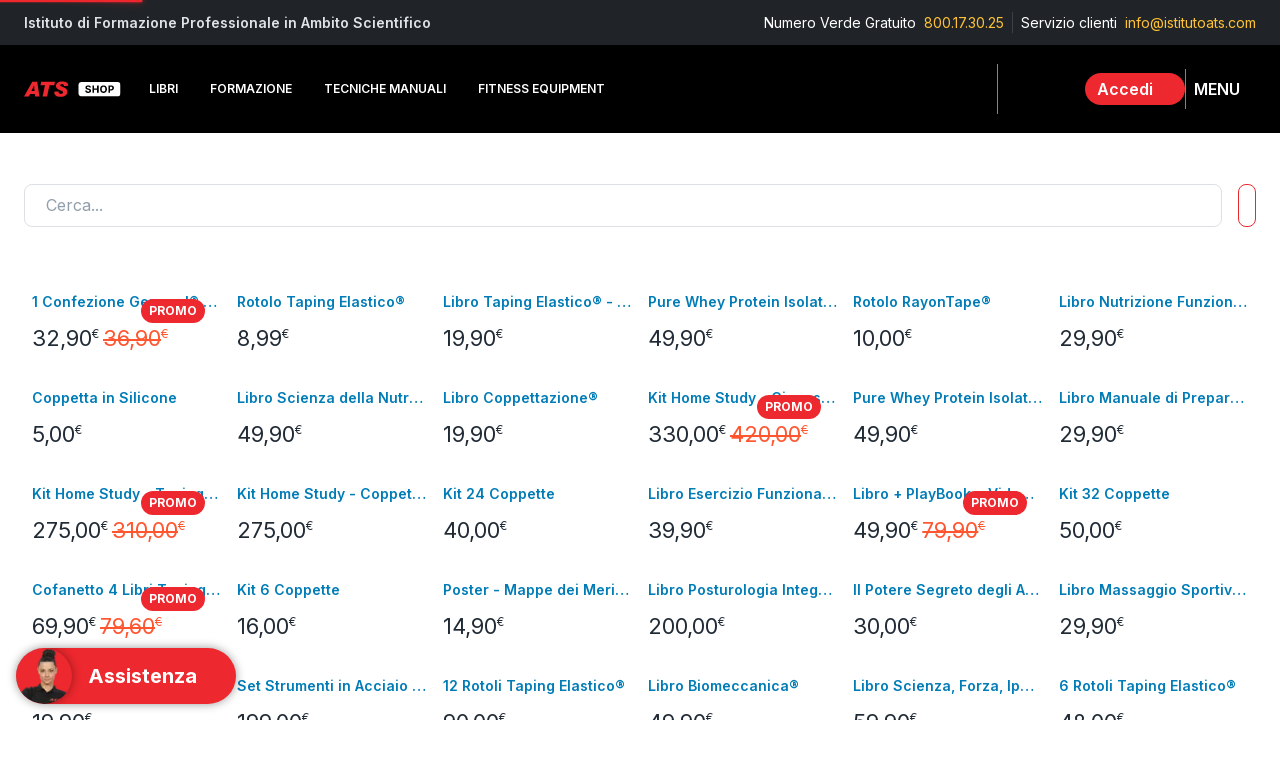

--- FILE ---
content_type: text/html; charset=utf-8
request_url: https://www.google.com/recaptcha/api2/anchor?ar=1&k=6LdonQ0pAAAAAGiX-lqYPttAyllGRj3iW3Ye4wgX&co=aHR0cHM6Ly9zaG9wLmlzdGl0dXRvYXRzLmNvbTo0NDM.&hl=it&v=9TiwnJFHeuIw_s0wSd3fiKfN&size=invisible&anchor-ms=20000&execute-ms=30000&cb=dqoygpg3jtbr
body_size: 48078
content:
<!DOCTYPE HTML><html dir="ltr" lang="it"><head><meta http-equiv="Content-Type" content="text/html; charset=UTF-8">
<meta http-equiv="X-UA-Compatible" content="IE=edge">
<title>reCAPTCHA</title>
<style type="text/css">
/* cyrillic-ext */
@font-face {
  font-family: 'Roboto';
  font-style: normal;
  font-weight: 400;
  font-stretch: 100%;
  src: url(//fonts.gstatic.com/s/roboto/v48/KFO7CnqEu92Fr1ME7kSn66aGLdTylUAMa3GUBHMdazTgWw.woff2) format('woff2');
  unicode-range: U+0460-052F, U+1C80-1C8A, U+20B4, U+2DE0-2DFF, U+A640-A69F, U+FE2E-FE2F;
}
/* cyrillic */
@font-face {
  font-family: 'Roboto';
  font-style: normal;
  font-weight: 400;
  font-stretch: 100%;
  src: url(//fonts.gstatic.com/s/roboto/v48/KFO7CnqEu92Fr1ME7kSn66aGLdTylUAMa3iUBHMdazTgWw.woff2) format('woff2');
  unicode-range: U+0301, U+0400-045F, U+0490-0491, U+04B0-04B1, U+2116;
}
/* greek-ext */
@font-face {
  font-family: 'Roboto';
  font-style: normal;
  font-weight: 400;
  font-stretch: 100%;
  src: url(//fonts.gstatic.com/s/roboto/v48/KFO7CnqEu92Fr1ME7kSn66aGLdTylUAMa3CUBHMdazTgWw.woff2) format('woff2');
  unicode-range: U+1F00-1FFF;
}
/* greek */
@font-face {
  font-family: 'Roboto';
  font-style: normal;
  font-weight: 400;
  font-stretch: 100%;
  src: url(//fonts.gstatic.com/s/roboto/v48/KFO7CnqEu92Fr1ME7kSn66aGLdTylUAMa3-UBHMdazTgWw.woff2) format('woff2');
  unicode-range: U+0370-0377, U+037A-037F, U+0384-038A, U+038C, U+038E-03A1, U+03A3-03FF;
}
/* math */
@font-face {
  font-family: 'Roboto';
  font-style: normal;
  font-weight: 400;
  font-stretch: 100%;
  src: url(//fonts.gstatic.com/s/roboto/v48/KFO7CnqEu92Fr1ME7kSn66aGLdTylUAMawCUBHMdazTgWw.woff2) format('woff2');
  unicode-range: U+0302-0303, U+0305, U+0307-0308, U+0310, U+0312, U+0315, U+031A, U+0326-0327, U+032C, U+032F-0330, U+0332-0333, U+0338, U+033A, U+0346, U+034D, U+0391-03A1, U+03A3-03A9, U+03B1-03C9, U+03D1, U+03D5-03D6, U+03F0-03F1, U+03F4-03F5, U+2016-2017, U+2034-2038, U+203C, U+2040, U+2043, U+2047, U+2050, U+2057, U+205F, U+2070-2071, U+2074-208E, U+2090-209C, U+20D0-20DC, U+20E1, U+20E5-20EF, U+2100-2112, U+2114-2115, U+2117-2121, U+2123-214F, U+2190, U+2192, U+2194-21AE, U+21B0-21E5, U+21F1-21F2, U+21F4-2211, U+2213-2214, U+2216-22FF, U+2308-230B, U+2310, U+2319, U+231C-2321, U+2336-237A, U+237C, U+2395, U+239B-23B7, U+23D0, U+23DC-23E1, U+2474-2475, U+25AF, U+25B3, U+25B7, U+25BD, U+25C1, U+25CA, U+25CC, U+25FB, U+266D-266F, U+27C0-27FF, U+2900-2AFF, U+2B0E-2B11, U+2B30-2B4C, U+2BFE, U+3030, U+FF5B, U+FF5D, U+1D400-1D7FF, U+1EE00-1EEFF;
}
/* symbols */
@font-face {
  font-family: 'Roboto';
  font-style: normal;
  font-weight: 400;
  font-stretch: 100%;
  src: url(//fonts.gstatic.com/s/roboto/v48/KFO7CnqEu92Fr1ME7kSn66aGLdTylUAMaxKUBHMdazTgWw.woff2) format('woff2');
  unicode-range: U+0001-000C, U+000E-001F, U+007F-009F, U+20DD-20E0, U+20E2-20E4, U+2150-218F, U+2190, U+2192, U+2194-2199, U+21AF, U+21E6-21F0, U+21F3, U+2218-2219, U+2299, U+22C4-22C6, U+2300-243F, U+2440-244A, U+2460-24FF, U+25A0-27BF, U+2800-28FF, U+2921-2922, U+2981, U+29BF, U+29EB, U+2B00-2BFF, U+4DC0-4DFF, U+FFF9-FFFB, U+10140-1018E, U+10190-1019C, U+101A0, U+101D0-101FD, U+102E0-102FB, U+10E60-10E7E, U+1D2C0-1D2D3, U+1D2E0-1D37F, U+1F000-1F0FF, U+1F100-1F1AD, U+1F1E6-1F1FF, U+1F30D-1F30F, U+1F315, U+1F31C, U+1F31E, U+1F320-1F32C, U+1F336, U+1F378, U+1F37D, U+1F382, U+1F393-1F39F, U+1F3A7-1F3A8, U+1F3AC-1F3AF, U+1F3C2, U+1F3C4-1F3C6, U+1F3CA-1F3CE, U+1F3D4-1F3E0, U+1F3ED, U+1F3F1-1F3F3, U+1F3F5-1F3F7, U+1F408, U+1F415, U+1F41F, U+1F426, U+1F43F, U+1F441-1F442, U+1F444, U+1F446-1F449, U+1F44C-1F44E, U+1F453, U+1F46A, U+1F47D, U+1F4A3, U+1F4B0, U+1F4B3, U+1F4B9, U+1F4BB, U+1F4BF, U+1F4C8-1F4CB, U+1F4D6, U+1F4DA, U+1F4DF, U+1F4E3-1F4E6, U+1F4EA-1F4ED, U+1F4F7, U+1F4F9-1F4FB, U+1F4FD-1F4FE, U+1F503, U+1F507-1F50B, U+1F50D, U+1F512-1F513, U+1F53E-1F54A, U+1F54F-1F5FA, U+1F610, U+1F650-1F67F, U+1F687, U+1F68D, U+1F691, U+1F694, U+1F698, U+1F6AD, U+1F6B2, U+1F6B9-1F6BA, U+1F6BC, U+1F6C6-1F6CF, U+1F6D3-1F6D7, U+1F6E0-1F6EA, U+1F6F0-1F6F3, U+1F6F7-1F6FC, U+1F700-1F7FF, U+1F800-1F80B, U+1F810-1F847, U+1F850-1F859, U+1F860-1F887, U+1F890-1F8AD, U+1F8B0-1F8BB, U+1F8C0-1F8C1, U+1F900-1F90B, U+1F93B, U+1F946, U+1F984, U+1F996, U+1F9E9, U+1FA00-1FA6F, U+1FA70-1FA7C, U+1FA80-1FA89, U+1FA8F-1FAC6, U+1FACE-1FADC, U+1FADF-1FAE9, U+1FAF0-1FAF8, U+1FB00-1FBFF;
}
/* vietnamese */
@font-face {
  font-family: 'Roboto';
  font-style: normal;
  font-weight: 400;
  font-stretch: 100%;
  src: url(//fonts.gstatic.com/s/roboto/v48/KFO7CnqEu92Fr1ME7kSn66aGLdTylUAMa3OUBHMdazTgWw.woff2) format('woff2');
  unicode-range: U+0102-0103, U+0110-0111, U+0128-0129, U+0168-0169, U+01A0-01A1, U+01AF-01B0, U+0300-0301, U+0303-0304, U+0308-0309, U+0323, U+0329, U+1EA0-1EF9, U+20AB;
}
/* latin-ext */
@font-face {
  font-family: 'Roboto';
  font-style: normal;
  font-weight: 400;
  font-stretch: 100%;
  src: url(//fonts.gstatic.com/s/roboto/v48/KFO7CnqEu92Fr1ME7kSn66aGLdTylUAMa3KUBHMdazTgWw.woff2) format('woff2');
  unicode-range: U+0100-02BA, U+02BD-02C5, U+02C7-02CC, U+02CE-02D7, U+02DD-02FF, U+0304, U+0308, U+0329, U+1D00-1DBF, U+1E00-1E9F, U+1EF2-1EFF, U+2020, U+20A0-20AB, U+20AD-20C0, U+2113, U+2C60-2C7F, U+A720-A7FF;
}
/* latin */
@font-face {
  font-family: 'Roboto';
  font-style: normal;
  font-weight: 400;
  font-stretch: 100%;
  src: url(//fonts.gstatic.com/s/roboto/v48/KFO7CnqEu92Fr1ME7kSn66aGLdTylUAMa3yUBHMdazQ.woff2) format('woff2');
  unicode-range: U+0000-00FF, U+0131, U+0152-0153, U+02BB-02BC, U+02C6, U+02DA, U+02DC, U+0304, U+0308, U+0329, U+2000-206F, U+20AC, U+2122, U+2191, U+2193, U+2212, U+2215, U+FEFF, U+FFFD;
}
/* cyrillic-ext */
@font-face {
  font-family: 'Roboto';
  font-style: normal;
  font-weight: 500;
  font-stretch: 100%;
  src: url(//fonts.gstatic.com/s/roboto/v48/KFO7CnqEu92Fr1ME7kSn66aGLdTylUAMa3GUBHMdazTgWw.woff2) format('woff2');
  unicode-range: U+0460-052F, U+1C80-1C8A, U+20B4, U+2DE0-2DFF, U+A640-A69F, U+FE2E-FE2F;
}
/* cyrillic */
@font-face {
  font-family: 'Roboto';
  font-style: normal;
  font-weight: 500;
  font-stretch: 100%;
  src: url(//fonts.gstatic.com/s/roboto/v48/KFO7CnqEu92Fr1ME7kSn66aGLdTylUAMa3iUBHMdazTgWw.woff2) format('woff2');
  unicode-range: U+0301, U+0400-045F, U+0490-0491, U+04B0-04B1, U+2116;
}
/* greek-ext */
@font-face {
  font-family: 'Roboto';
  font-style: normal;
  font-weight: 500;
  font-stretch: 100%;
  src: url(//fonts.gstatic.com/s/roboto/v48/KFO7CnqEu92Fr1ME7kSn66aGLdTylUAMa3CUBHMdazTgWw.woff2) format('woff2');
  unicode-range: U+1F00-1FFF;
}
/* greek */
@font-face {
  font-family: 'Roboto';
  font-style: normal;
  font-weight: 500;
  font-stretch: 100%;
  src: url(//fonts.gstatic.com/s/roboto/v48/KFO7CnqEu92Fr1ME7kSn66aGLdTylUAMa3-UBHMdazTgWw.woff2) format('woff2');
  unicode-range: U+0370-0377, U+037A-037F, U+0384-038A, U+038C, U+038E-03A1, U+03A3-03FF;
}
/* math */
@font-face {
  font-family: 'Roboto';
  font-style: normal;
  font-weight: 500;
  font-stretch: 100%;
  src: url(//fonts.gstatic.com/s/roboto/v48/KFO7CnqEu92Fr1ME7kSn66aGLdTylUAMawCUBHMdazTgWw.woff2) format('woff2');
  unicode-range: U+0302-0303, U+0305, U+0307-0308, U+0310, U+0312, U+0315, U+031A, U+0326-0327, U+032C, U+032F-0330, U+0332-0333, U+0338, U+033A, U+0346, U+034D, U+0391-03A1, U+03A3-03A9, U+03B1-03C9, U+03D1, U+03D5-03D6, U+03F0-03F1, U+03F4-03F5, U+2016-2017, U+2034-2038, U+203C, U+2040, U+2043, U+2047, U+2050, U+2057, U+205F, U+2070-2071, U+2074-208E, U+2090-209C, U+20D0-20DC, U+20E1, U+20E5-20EF, U+2100-2112, U+2114-2115, U+2117-2121, U+2123-214F, U+2190, U+2192, U+2194-21AE, U+21B0-21E5, U+21F1-21F2, U+21F4-2211, U+2213-2214, U+2216-22FF, U+2308-230B, U+2310, U+2319, U+231C-2321, U+2336-237A, U+237C, U+2395, U+239B-23B7, U+23D0, U+23DC-23E1, U+2474-2475, U+25AF, U+25B3, U+25B7, U+25BD, U+25C1, U+25CA, U+25CC, U+25FB, U+266D-266F, U+27C0-27FF, U+2900-2AFF, U+2B0E-2B11, U+2B30-2B4C, U+2BFE, U+3030, U+FF5B, U+FF5D, U+1D400-1D7FF, U+1EE00-1EEFF;
}
/* symbols */
@font-face {
  font-family: 'Roboto';
  font-style: normal;
  font-weight: 500;
  font-stretch: 100%;
  src: url(//fonts.gstatic.com/s/roboto/v48/KFO7CnqEu92Fr1ME7kSn66aGLdTylUAMaxKUBHMdazTgWw.woff2) format('woff2');
  unicode-range: U+0001-000C, U+000E-001F, U+007F-009F, U+20DD-20E0, U+20E2-20E4, U+2150-218F, U+2190, U+2192, U+2194-2199, U+21AF, U+21E6-21F0, U+21F3, U+2218-2219, U+2299, U+22C4-22C6, U+2300-243F, U+2440-244A, U+2460-24FF, U+25A0-27BF, U+2800-28FF, U+2921-2922, U+2981, U+29BF, U+29EB, U+2B00-2BFF, U+4DC0-4DFF, U+FFF9-FFFB, U+10140-1018E, U+10190-1019C, U+101A0, U+101D0-101FD, U+102E0-102FB, U+10E60-10E7E, U+1D2C0-1D2D3, U+1D2E0-1D37F, U+1F000-1F0FF, U+1F100-1F1AD, U+1F1E6-1F1FF, U+1F30D-1F30F, U+1F315, U+1F31C, U+1F31E, U+1F320-1F32C, U+1F336, U+1F378, U+1F37D, U+1F382, U+1F393-1F39F, U+1F3A7-1F3A8, U+1F3AC-1F3AF, U+1F3C2, U+1F3C4-1F3C6, U+1F3CA-1F3CE, U+1F3D4-1F3E0, U+1F3ED, U+1F3F1-1F3F3, U+1F3F5-1F3F7, U+1F408, U+1F415, U+1F41F, U+1F426, U+1F43F, U+1F441-1F442, U+1F444, U+1F446-1F449, U+1F44C-1F44E, U+1F453, U+1F46A, U+1F47D, U+1F4A3, U+1F4B0, U+1F4B3, U+1F4B9, U+1F4BB, U+1F4BF, U+1F4C8-1F4CB, U+1F4D6, U+1F4DA, U+1F4DF, U+1F4E3-1F4E6, U+1F4EA-1F4ED, U+1F4F7, U+1F4F9-1F4FB, U+1F4FD-1F4FE, U+1F503, U+1F507-1F50B, U+1F50D, U+1F512-1F513, U+1F53E-1F54A, U+1F54F-1F5FA, U+1F610, U+1F650-1F67F, U+1F687, U+1F68D, U+1F691, U+1F694, U+1F698, U+1F6AD, U+1F6B2, U+1F6B9-1F6BA, U+1F6BC, U+1F6C6-1F6CF, U+1F6D3-1F6D7, U+1F6E0-1F6EA, U+1F6F0-1F6F3, U+1F6F7-1F6FC, U+1F700-1F7FF, U+1F800-1F80B, U+1F810-1F847, U+1F850-1F859, U+1F860-1F887, U+1F890-1F8AD, U+1F8B0-1F8BB, U+1F8C0-1F8C1, U+1F900-1F90B, U+1F93B, U+1F946, U+1F984, U+1F996, U+1F9E9, U+1FA00-1FA6F, U+1FA70-1FA7C, U+1FA80-1FA89, U+1FA8F-1FAC6, U+1FACE-1FADC, U+1FADF-1FAE9, U+1FAF0-1FAF8, U+1FB00-1FBFF;
}
/* vietnamese */
@font-face {
  font-family: 'Roboto';
  font-style: normal;
  font-weight: 500;
  font-stretch: 100%;
  src: url(//fonts.gstatic.com/s/roboto/v48/KFO7CnqEu92Fr1ME7kSn66aGLdTylUAMa3OUBHMdazTgWw.woff2) format('woff2');
  unicode-range: U+0102-0103, U+0110-0111, U+0128-0129, U+0168-0169, U+01A0-01A1, U+01AF-01B0, U+0300-0301, U+0303-0304, U+0308-0309, U+0323, U+0329, U+1EA0-1EF9, U+20AB;
}
/* latin-ext */
@font-face {
  font-family: 'Roboto';
  font-style: normal;
  font-weight: 500;
  font-stretch: 100%;
  src: url(//fonts.gstatic.com/s/roboto/v48/KFO7CnqEu92Fr1ME7kSn66aGLdTylUAMa3KUBHMdazTgWw.woff2) format('woff2');
  unicode-range: U+0100-02BA, U+02BD-02C5, U+02C7-02CC, U+02CE-02D7, U+02DD-02FF, U+0304, U+0308, U+0329, U+1D00-1DBF, U+1E00-1E9F, U+1EF2-1EFF, U+2020, U+20A0-20AB, U+20AD-20C0, U+2113, U+2C60-2C7F, U+A720-A7FF;
}
/* latin */
@font-face {
  font-family: 'Roboto';
  font-style: normal;
  font-weight: 500;
  font-stretch: 100%;
  src: url(//fonts.gstatic.com/s/roboto/v48/KFO7CnqEu92Fr1ME7kSn66aGLdTylUAMa3yUBHMdazQ.woff2) format('woff2');
  unicode-range: U+0000-00FF, U+0131, U+0152-0153, U+02BB-02BC, U+02C6, U+02DA, U+02DC, U+0304, U+0308, U+0329, U+2000-206F, U+20AC, U+2122, U+2191, U+2193, U+2212, U+2215, U+FEFF, U+FFFD;
}
/* cyrillic-ext */
@font-face {
  font-family: 'Roboto';
  font-style: normal;
  font-weight: 900;
  font-stretch: 100%;
  src: url(//fonts.gstatic.com/s/roboto/v48/KFO7CnqEu92Fr1ME7kSn66aGLdTylUAMa3GUBHMdazTgWw.woff2) format('woff2');
  unicode-range: U+0460-052F, U+1C80-1C8A, U+20B4, U+2DE0-2DFF, U+A640-A69F, U+FE2E-FE2F;
}
/* cyrillic */
@font-face {
  font-family: 'Roboto';
  font-style: normal;
  font-weight: 900;
  font-stretch: 100%;
  src: url(//fonts.gstatic.com/s/roboto/v48/KFO7CnqEu92Fr1ME7kSn66aGLdTylUAMa3iUBHMdazTgWw.woff2) format('woff2');
  unicode-range: U+0301, U+0400-045F, U+0490-0491, U+04B0-04B1, U+2116;
}
/* greek-ext */
@font-face {
  font-family: 'Roboto';
  font-style: normal;
  font-weight: 900;
  font-stretch: 100%;
  src: url(//fonts.gstatic.com/s/roboto/v48/KFO7CnqEu92Fr1ME7kSn66aGLdTylUAMa3CUBHMdazTgWw.woff2) format('woff2');
  unicode-range: U+1F00-1FFF;
}
/* greek */
@font-face {
  font-family: 'Roboto';
  font-style: normal;
  font-weight: 900;
  font-stretch: 100%;
  src: url(//fonts.gstatic.com/s/roboto/v48/KFO7CnqEu92Fr1ME7kSn66aGLdTylUAMa3-UBHMdazTgWw.woff2) format('woff2');
  unicode-range: U+0370-0377, U+037A-037F, U+0384-038A, U+038C, U+038E-03A1, U+03A3-03FF;
}
/* math */
@font-face {
  font-family: 'Roboto';
  font-style: normal;
  font-weight: 900;
  font-stretch: 100%;
  src: url(//fonts.gstatic.com/s/roboto/v48/KFO7CnqEu92Fr1ME7kSn66aGLdTylUAMawCUBHMdazTgWw.woff2) format('woff2');
  unicode-range: U+0302-0303, U+0305, U+0307-0308, U+0310, U+0312, U+0315, U+031A, U+0326-0327, U+032C, U+032F-0330, U+0332-0333, U+0338, U+033A, U+0346, U+034D, U+0391-03A1, U+03A3-03A9, U+03B1-03C9, U+03D1, U+03D5-03D6, U+03F0-03F1, U+03F4-03F5, U+2016-2017, U+2034-2038, U+203C, U+2040, U+2043, U+2047, U+2050, U+2057, U+205F, U+2070-2071, U+2074-208E, U+2090-209C, U+20D0-20DC, U+20E1, U+20E5-20EF, U+2100-2112, U+2114-2115, U+2117-2121, U+2123-214F, U+2190, U+2192, U+2194-21AE, U+21B0-21E5, U+21F1-21F2, U+21F4-2211, U+2213-2214, U+2216-22FF, U+2308-230B, U+2310, U+2319, U+231C-2321, U+2336-237A, U+237C, U+2395, U+239B-23B7, U+23D0, U+23DC-23E1, U+2474-2475, U+25AF, U+25B3, U+25B7, U+25BD, U+25C1, U+25CA, U+25CC, U+25FB, U+266D-266F, U+27C0-27FF, U+2900-2AFF, U+2B0E-2B11, U+2B30-2B4C, U+2BFE, U+3030, U+FF5B, U+FF5D, U+1D400-1D7FF, U+1EE00-1EEFF;
}
/* symbols */
@font-face {
  font-family: 'Roboto';
  font-style: normal;
  font-weight: 900;
  font-stretch: 100%;
  src: url(//fonts.gstatic.com/s/roboto/v48/KFO7CnqEu92Fr1ME7kSn66aGLdTylUAMaxKUBHMdazTgWw.woff2) format('woff2');
  unicode-range: U+0001-000C, U+000E-001F, U+007F-009F, U+20DD-20E0, U+20E2-20E4, U+2150-218F, U+2190, U+2192, U+2194-2199, U+21AF, U+21E6-21F0, U+21F3, U+2218-2219, U+2299, U+22C4-22C6, U+2300-243F, U+2440-244A, U+2460-24FF, U+25A0-27BF, U+2800-28FF, U+2921-2922, U+2981, U+29BF, U+29EB, U+2B00-2BFF, U+4DC0-4DFF, U+FFF9-FFFB, U+10140-1018E, U+10190-1019C, U+101A0, U+101D0-101FD, U+102E0-102FB, U+10E60-10E7E, U+1D2C0-1D2D3, U+1D2E0-1D37F, U+1F000-1F0FF, U+1F100-1F1AD, U+1F1E6-1F1FF, U+1F30D-1F30F, U+1F315, U+1F31C, U+1F31E, U+1F320-1F32C, U+1F336, U+1F378, U+1F37D, U+1F382, U+1F393-1F39F, U+1F3A7-1F3A8, U+1F3AC-1F3AF, U+1F3C2, U+1F3C4-1F3C6, U+1F3CA-1F3CE, U+1F3D4-1F3E0, U+1F3ED, U+1F3F1-1F3F3, U+1F3F5-1F3F7, U+1F408, U+1F415, U+1F41F, U+1F426, U+1F43F, U+1F441-1F442, U+1F444, U+1F446-1F449, U+1F44C-1F44E, U+1F453, U+1F46A, U+1F47D, U+1F4A3, U+1F4B0, U+1F4B3, U+1F4B9, U+1F4BB, U+1F4BF, U+1F4C8-1F4CB, U+1F4D6, U+1F4DA, U+1F4DF, U+1F4E3-1F4E6, U+1F4EA-1F4ED, U+1F4F7, U+1F4F9-1F4FB, U+1F4FD-1F4FE, U+1F503, U+1F507-1F50B, U+1F50D, U+1F512-1F513, U+1F53E-1F54A, U+1F54F-1F5FA, U+1F610, U+1F650-1F67F, U+1F687, U+1F68D, U+1F691, U+1F694, U+1F698, U+1F6AD, U+1F6B2, U+1F6B9-1F6BA, U+1F6BC, U+1F6C6-1F6CF, U+1F6D3-1F6D7, U+1F6E0-1F6EA, U+1F6F0-1F6F3, U+1F6F7-1F6FC, U+1F700-1F7FF, U+1F800-1F80B, U+1F810-1F847, U+1F850-1F859, U+1F860-1F887, U+1F890-1F8AD, U+1F8B0-1F8BB, U+1F8C0-1F8C1, U+1F900-1F90B, U+1F93B, U+1F946, U+1F984, U+1F996, U+1F9E9, U+1FA00-1FA6F, U+1FA70-1FA7C, U+1FA80-1FA89, U+1FA8F-1FAC6, U+1FACE-1FADC, U+1FADF-1FAE9, U+1FAF0-1FAF8, U+1FB00-1FBFF;
}
/* vietnamese */
@font-face {
  font-family: 'Roboto';
  font-style: normal;
  font-weight: 900;
  font-stretch: 100%;
  src: url(//fonts.gstatic.com/s/roboto/v48/KFO7CnqEu92Fr1ME7kSn66aGLdTylUAMa3OUBHMdazTgWw.woff2) format('woff2');
  unicode-range: U+0102-0103, U+0110-0111, U+0128-0129, U+0168-0169, U+01A0-01A1, U+01AF-01B0, U+0300-0301, U+0303-0304, U+0308-0309, U+0323, U+0329, U+1EA0-1EF9, U+20AB;
}
/* latin-ext */
@font-face {
  font-family: 'Roboto';
  font-style: normal;
  font-weight: 900;
  font-stretch: 100%;
  src: url(//fonts.gstatic.com/s/roboto/v48/KFO7CnqEu92Fr1ME7kSn66aGLdTylUAMa3KUBHMdazTgWw.woff2) format('woff2');
  unicode-range: U+0100-02BA, U+02BD-02C5, U+02C7-02CC, U+02CE-02D7, U+02DD-02FF, U+0304, U+0308, U+0329, U+1D00-1DBF, U+1E00-1E9F, U+1EF2-1EFF, U+2020, U+20A0-20AB, U+20AD-20C0, U+2113, U+2C60-2C7F, U+A720-A7FF;
}
/* latin */
@font-face {
  font-family: 'Roboto';
  font-style: normal;
  font-weight: 900;
  font-stretch: 100%;
  src: url(//fonts.gstatic.com/s/roboto/v48/KFO7CnqEu92Fr1ME7kSn66aGLdTylUAMa3yUBHMdazQ.woff2) format('woff2');
  unicode-range: U+0000-00FF, U+0131, U+0152-0153, U+02BB-02BC, U+02C6, U+02DA, U+02DC, U+0304, U+0308, U+0329, U+2000-206F, U+20AC, U+2122, U+2191, U+2193, U+2212, U+2215, U+FEFF, U+FFFD;
}

</style>
<link rel="stylesheet" type="text/css" href="https://www.gstatic.com/recaptcha/releases/9TiwnJFHeuIw_s0wSd3fiKfN/styles__ltr.css">
<script nonce="mhH7QNIwrxQzU5Aa7vr-CQ" type="text/javascript">window['__recaptcha_api'] = 'https://www.google.com/recaptcha/api2/';</script>
<script type="text/javascript" src="https://www.gstatic.com/recaptcha/releases/9TiwnJFHeuIw_s0wSd3fiKfN/recaptcha__it.js" nonce="mhH7QNIwrxQzU5Aa7vr-CQ">
      
    </script></head>
<body><div id="rc-anchor-alert" class="rc-anchor-alert"></div>
<input type="hidden" id="recaptcha-token" value="[base64]">
<script type="text/javascript" nonce="mhH7QNIwrxQzU5Aa7vr-CQ">
      recaptcha.anchor.Main.init("[\x22ainput\x22,[\x22bgdata\x22,\x22\x22,\[base64]/[base64]/UltIKytdPWE6KGE8MjA0OD9SW0grK109YT4+NnwxOTI6KChhJjY0NTEyKT09NTUyOTYmJnErMTxoLmxlbmd0aCYmKGguY2hhckNvZGVBdChxKzEpJjY0NTEyKT09NTYzMjA/[base64]/MjU1OlI/[base64]/[base64]/[base64]/[base64]/[base64]/[base64]/[base64]/[base64]/[base64]/[base64]\x22,\[base64]\\u003d\x22,\[base64]/UsKfw54cw7/ClAMDwoQ4Q8OYw68YwqwUBsOUWcKkw6bDoMKWUsKcwrABw4XDu8K9Mi4zL8K5FyjCj8O8wrxfw55FwqoOwq7DrsOEe8KXw5DCh8Khwq0xXHTDkcKNw7/Cq8KMFAlsw7DDocKYB0HCrMOewqzDvcOpw5PCqMOuw40xw6/ClcKCasOqf8OSPjfDiV3CtMKlXiHCvsOIwpPDo8OmL1MTOVAew7tHwoBVw4IUwpZ3EGjCoEbDkhjCtEgLcMO/OQwYwqUAwr7DthjCgsOwwotMZ8KnagjDtQrCvcKyfmjCpkvCnQMXbcO5A1oMbXjDs8Oxw6pKwogbesO0w5PCgHnDnsO6w6oLwr3CklbDpg0dTS7CknE6SMK5FcKWCcOSUsOLB8OHakrDmsK8H8Ocw5XDiMKcC8KNw6NMKCrCp1HDpRbCiMOkw5lRNm/Cth/CmHhRwoxBw5dww6dFTkQNwq0TH8OXw419wodaBX/Cv8OAw6vDpcOSwp4GRS/[base64]/DjsOhbRzCksKNfmnCgBzDswrDusO1wqLCsMONUcKyR8Orw68pP8OxC8KAw4MlfmbDo27Dj8Ojw53Do2ICN8KVw6wGQ0QpXzMQw6HCq1jCgmIwPmPDk0LCj8Klw7HDhcOGw6zCoXhlwrTDoEHDocOWw57DvnVnw49YIsOvw6LCl0kSwrXDtMKKw6BZwofDrk/DjE3DuEzCoMOfwo/DnB7DlMKEWMOQWCvDiMOOXcK5LFtIZsKyVcOVw5rDs8KNa8KMwpHDn8K7UcO8w51lw4LDqsKow7NoKk/Dl8OTw6Nla8O9VXfDscOTIinCtCYDTMOeQ0zDphY7KcOaTsOKRcKXUVUsUSoQw4zDqF8pwr0lD8Orw6PCq8ODw41bw7x9wo/CksO4J8KHw5FzQh/DicOJDMOgwogcwo0Sw6PDl8OqwroLwo/[base64]/DqcKtwq3CucOSw6oTwoPClD0iw5J9woh0w7M/UXfCscKtwqgjwolPL3c6w5giG8Oiw43DvXhQE8OcV8K9JsKgw6rDkcKzMcKKGsKbw77DtAjDmmfClwfCrMKkwqHCocKQPVjCoVp/[base64]/Cjy3DrR4kwqbDkytqw6tew7nCuVjDkDAhNlXDuMK0aHDDhTMpw5vDlRrCocO+XsKxHQp9w5bDshzCv1NwwrTCr8OZAsKcDsOqwpTDuMKuSBB5a2fCucKyRAbCqsKmSsKcWcKuEDvDuV4mwqnDhnHDgFLCp2IPwr7DlsKbwpTDpktYRsKDw5chI189wq5/w5kHD8OAw7wvwqAoIF1uwrh/[base64]/[base64]/wrsDw4rDkWnDpcKCwrTDnMOVfcOsdcO7w67DpMKtbcKWdcKQwobDqRLDhjrCiWJVMynDh8O5wpXCgDrCvMO1wo1Ew43CvUIBwp7DlDo7LsKBZyHDrB/CiH7DpxbCqMO5wqoCb8O2RcKiMMO2JMOrwqTDkcKdw5Zvw75Dw6xeVUvDiGTDtMKzQ8OlwpoBw6LDvw3Di8OGPTI8PsOvaMKCDzbDs8OJMWMpDMOXwqZVOlXDinBJwqdDKMKSInN0w7LDgUnCkMObwpJpEcOnwqTCkXcuw5BSVcOmEz3Cnn/[base64]/DoArDsHLCnVE8WMOYw7Ycwp53wrxXcHjCqMOARXlrO8KAS2wCwqYQRDDCscOxwoE9RsOTwpgcwovDncKWw4E2w7PCojXCi8O3wqYcw4LDi8KUwrdmwqUZcsK7E8K6SR57wr/DtcOjw4HDoX7CgQQjwrTDvngcGsObBwQXw7AewpN1KBzDuEtiw6J6wpfDkMKJwr7Cs3FvIcKcw5fCusKkMcOFM8O7w4QlwrbChcOaZMKWUMOJXMKLaSXCtBlvw7fDvMK2w6HCmBnCgcK6w49QAm7DhHt3w4ddfV3CiwTDqcO4RnBSTcONGcKdwp/[base64]/CjMOzLsOBCcKVOAouc27Cr8KFXMKCwoRGw77CtARKwooSw5XCgcKwVGdERAoewqfDtyfDpHrCtA/DqsOiMcKDw4/[base64]/[base64]/[base64]/w5fCkMKbYkI4wr3Di8KMw6NHDjfCr8O+wr8he8KERgFODsKDPzhEw69RHsKlBA9oXcKAw4ZDL8K9GDbDqlJDw7tywpHDjMKiw53CgXvCqMKoPsK8wqbCsMK3eAjDg8K/wprCjBzCsHoGwo7DiQRdw6hLYTrCqMKZwobDiUvCpEPCp8K9wqlqw4oSw446wqkTwp3Dgyk7D8OPM8O8w6LCpnlMw6R9w44jBcOPwo/CvRPCssK2HMOYXcKCwpzDkkzDtSlBwpzCv8ODw5gGwr4xw5zChMOoRSPDrEtjH2nCkhvChgDCqRkQIgDClMK5JB5WwpHCiQfDhsO5GMK9PFpuccOjFcKJw7PCkEzCksOaMMOdw6HDo8Khw6VDOHLCtcKpw5l/wpzDgcOHPcKuX8K4wpXDncOewoMWX8KzeMKhasKZwroiw4Yhd1pFBhHCq8KmVGPDmsKpwopow5fDr8Oack/DgXpYwr/CiiAyMU8YDsKUXsKYX0Nxw7rDgFZmw5jCrHNQC8KDTSzCk8Oiwq4gw5pTwr0MwrDCkMKDw7rDqULCtB5kw69aZ8OpaTfDkcONLcOIJijDni83wq7Cij3ChMKgw6zDuwEcAS7ChsO3w5lHXcOUwroFwpnCrx7DujxQw49Aw7l/wrXDunchw64GGcOTXxFbCRbCnsK9OSbCmsOPw6NPwrFDwq7CicOEw4ImUMOKw6EBWW3DusKrw44dwrImV8Ogw4pAIcKLw4HCgH/Drk7CpcOmwqN4JG4uwrslR8K+QyIzwp8rTcKIwoTCqj9HHcOZVMK/[base64]/CgUF7w6TDpcK7QMK9C8OYeC/CosKZw4nDoMKnw7hEwpprGiPCphTDnAxXwqfDvkkBI0rDnVxTUTIWw6rDrsK/w6NZw5bCk8OwKMKAAMKiAsOVJmh8wpfDnX/CtBHDuQnComjCj8KFDMO0YnAmEGd2E8OEw6VNw6I6WMKqwr3CrzEoDzhVw7XCiUZScTXCo3QewqrCgxomO8K5bcOuwpzDt1VXwqcRw4HDjMO1wqHDviE1wr0Iw4ptwr/CpCp6w5VGJSgFw68SAcOIw6HDsFIQw6QfF8OiwovCisOPwpTCv3paaXhNNAfCgcK3eQbCqRlKRsKheMOqwoRvw67DmMOBWUMmR8OdTsOSVMKyw5IWw6/Cp8O9LsK/csKjw4tnAxgxw557wolAfmQDFmfDtcKCYVbCicKjwr3CnUvDiMKLwrrCqRE1bEEhw63DqsO/[base64]/[base64]/[base64]/w5sJw7DDr0wBw6sAw4ZhKH3CucKowrUqwqEcwq56w5Bnw5JNwqkwYgB/wq/CpgbDrcKbwqDCvUJkDsO1w4/Dr8K0GWw6KzrCs8KbRwnDscO6V8OvworCiT1/IsO/wrAPOMOKw6EAd8K1AcK/d01vw7bDqsO4wq/DlkszwqcGwp3CmyjCqcKgO35wwot/w7hVHRPDi8OzMGjCqC8EwrxUw6sFbcO5TQk9w7nCtsKUGsKhw5BPw7Y3bBElUS7DsXU5AsOkR2jDhMOXTsK2e3APDcOsAMOaw4fDrC/[base64]/CmcO5w47Dp8KDJhfDqGrCqGDCvRjDsMK1HXTDuk0pZsOWw78RbsOnR8O2w5QFw5TCkVzDjR4Aw6rCm8O/w7oKWcKWGDoEecO1GVzCpgrDjsOEWy4BesOfcDkfwoBWYmHChU4RKi/[base64]/CoSBadMKuwo7CrVY7bStsw6/[base64]/[base64]/CkFoVTMOMcsO8w4thID4Iwq9GblLDvHLDi8OXw7/CksKLwqIkw5JHw7JcLcOlwpZtwr7DksK+w5wHw5XClsKaVsKlVcOIKMORHgsOwokfw4ZZPMO+woQ/[base64]/[base64]/Cl8OYwolbwqPCkVnCtBoGOULCusK9XyPDt8KPNW/DtMKdZGPDrinDqMOmWyDCiynDkMK+w4NeVMOOIHtlw7pDwrnCqMKdw65mIiwswqLDisKgOcORwr7CisOGwqFSw68wPwkafz/Dh8O5V37CkMKAwpHChm7CsQrCm8KtJcKkw65YwrLCslN1JyMTw7PCrg/DgcKWw77CgEBXwrJfw51JccKowqLDrsOFBcKfw4h4w7lew54PS2djHBHCsm/DgGzDucOqQ8KpCy5Xw7RxGcKwaAUfw4rDr8K0R3PCtcKnG2VjZsKqT8O+FmzDqSc0w6lhLlzDhB4EE0jDvcK9PMO0wp/DlG8rwoYxw4MIw6LDlxtZw5nDlcOpw5UkwpvCs8Kew78NUcOCwojCpCAYYsK3bMOlATAsw71ZCg7DmsKkQcK0w4MQZ8KvVmTCi2zCu8K9woPCscK+wqR5AMKwS8KpwqTDtcKawrdOw7XDvAvDr8Ktw7wnTC4QJBACwprDt8KsZMKdeMOrKG/ChQTCo8OVwrs1wpJbCcK2SEhqw5nCt8K6RChgaAXCqcKdDGXDu0hJf8OYMMKBWCclw5nDv8OJwoTCuSwsdMKjw5TCiMKzwrwVw6xcwrwswoHDisKTeMOiC8O8w5wrwoAtIMK6KXI3wojCtTouw4PCqyo+wq7DilHCmGETw7fCtcOawqBXJQ/DtcOJwrs7HMKEQMK2w7BVHsOhPFQDS0PDpcKPc8OoP8O7FwdAFcOPOMKfBmRsKGnDhMOxw4d8bsOlW0s4Tmwxw4jDs8OwSE/CjTLCsQHDkivCmsKFw406McO5wrrCl3DCv8O/USzDn0kbdCBOVMOgQMKgWWPDqilewqsvCynCusKMw5fCl8OHEAAAw4LDqk5NbirCpsKgwpDCqsOFw5rCmcKqw5nDncO3wrl3cEnCncKhLmcACcOmw4Iuw6/DmcOLw57DoVfDhsKAwoLCp8OFwr1fZMOHCyjDicK3VMKHb8O6wq/DkDpLwrNUwr1ueMKnDDfDrcOEw7vColPDi8OXwprDmsOSEhtvworDocKmwpjDrjxQw4RwLsK4w452f8O3woh9w6VCWX0HTXTCimN8bAVkw5tMwonDosKWwqfDkCRPwrVzw6MLJFk5wpfDlcO2WcOiZsK+bsOyKm8Dw5Z/[base64]/DqnhOKjAWwoZNKsOzwocPSMKDwqpBw6QYRcKYwpXDvyJDwpLDl2nCnsOoQ2nDvcKge8OGW8K9woHDmcKOIEsLw4HCnSd0AsKRwpAiQgDDp0wuw7pJAUJNw5/Cgm0FwpjDgcODYcK8wq7CnXXDmng7w5bDlSJteAVcGUfDjBdVMsO4LijDrcO4woZ2Y3Viwq4ewq8aF13CocKKUV1oCmkDwqnClcOrVADCqmXDnEcqTcKMdMKiwpgsworDgMOcw7/Cu8OVw544M8KfwptoZcKow4HCp1zCisO6wqDCskgRw4/DmBPDqjLCg8KNbwTCvUNow5TCqyMWw7rDuMKcw7jDmTjCp8ORw6pVwpvDnFDCksK6I1wCw5jDgC3DmsKkZMOJQcOAN1bCk3FpesK+asOrPjzCl8Osw6tML1LDsWAoa8KVw43DnMKdAsO+fcK/KsOvw47DvFfDgEjCoMKefsKiw5FjwqfDhDheX3bDsS3Cklh8VHVHw5/DphjCisK5KQfClMO4e8KlDsO/SjrCocKMwoLDm8KQHSLCpmrDiVU3w67CsMKFw5fCm8Kgw75pQhzDosKdwrhrFMKSw5DDl0nDhsOIwoLDqWIvTsOKwq0/[base64]/asOxwp/Dv8OzDnzDtXNpwqB5wqIhw7zDgMKqwr8ow6PCn08OLWInwrBsw67DrhbDpUp5wqTDoyd+CQHDmy5+w7fChG/DucK2ZDomQMOjwrTCqcOgw7dBEcKsw5DCuQ3DpzvDiFYZw4JNZgQiw5NlwrQlw50jDcOtcDHDkcOGXQHDk3TCuQXDu8K8RScpwqbCu8OOVh/DnMKDX8KwwrcWdMOpw4YXQVdRciMlwonCksOFc8O+w6jDucKsc8OqwrFTE8OoU27DuHjCrU7CpMOOwrrCviYiw5F/K8KUE8K0NsKBQ8OcZ27CnMKKwrY9cQnDpS8/w7vChgcgw4QaPCR+w6gnwoZ1w57CncOfQMKADiACw4k7GMKswrHCmMOmbVvCtG0Iw78zw5vDnMO8HnHCkMOoW3DDlcKFwrDChsOYw7jCosKjUsO8KUDDtMOJAcKhw5MBRx/DnMKwwpU4SMKowobDhkU4RMO4SsKhwr7CtsKNDiDCqsOpMcKkw6/DmwHCngLCrsOxEhxHw7vDuMOKfhIbw5o2woInC8OMwq9GLcOQw4PDlSjCmSIWM8KjwrDChg9Iw43CoAwhw69Nw6oUw4J+KXrDsxfCnmLDvcOlZsORN8Kfw4HCm8KDwpQYwq/[base64]/DtWnDlsKYc8K6QnvDlsOSWS8LdMOUK0DCsMKkV8OlbsK+wqxHdzPCl8KlKMO0PcOZw67DqcOVwpDDmX3CuXtGJMKyX33Do8Klwq0Kwr3DtcKewr7Cijc+w4A2wojCg2jDvDtyNycfF8O9w6DDscOYHMKDTsOlVsKUTh1GeTR4BsKLwolAbh/CssKHwojCukclw5HDqHlYLsKKQCzDl8KVw4TDv8OlZDhtDsOTUnXCqhQ6w4LCncKoMMOew4nCswbCnhDDvUfDiQ7DscOSw6XDvcKGw6gxwqPCjWHDmMK/LC4tw6UcwqXDoMOsw6fCrcKBwopAwrPDtMK5NWLChmPCs3F+FsO+dsO+Rnt0IFXDjnVhwqQqwoLDnRJTwqMaw71fKVfDm8KUwoPDk8OuTMO5EMOUL1jDok/DnGfDu8KVNlTCgcKCNx8Fwp3DuUTCvsKlw5nDrD7CkWYBwotDbMOmRkwXwqgHER3Dn8KGw49iw7IxUAvDq3t2wrELwpnDrU7Dh8Kmw4EPGh/[base64]/L8OIEMOzw4JMQxTCsWkud8KtwoI+woLDl1DDvXjDi8O/wrfDlEzCpsKFw4PCs8KBVXN7BcKYw4jCtsOrVkPDvXTCucOLfHrCu8KMU8OkwqDCsGbDk8O1w53Ctjdhw6Ivw7nCjcOAwpHCtXZtUh/[base64]/asOhVzjChW8/Y1PDkcOXIcK2w4hgUkjCkAETCMOkw7DCrMKlwq/CqsKFw7zCtcOzMRnDpsKNb8OhwojCojB6JcOnw6zCnMKjwpTCnETCuMOqDxsOZ8OaDMK3XjpqfcOjIyTCtMKkCFcew6sZT254woXCpMOWw6vDhMO5awBswr0TwrMVw4rDvy8Hw5ouwr/CvsKFasKuwo/CqHLCk8O2JzcxJ8KCwo7ChSNFWiLDlHfDoAdTwpvDtMKfZx/DmhYjCsORwpvDtx/DjcKMw4Rmwr0edUIAHSNYwpDCvMOUwqt/Tz/DuR/Cj8Kzw4nCjmnCq8OTeCTCksKxGcOeFsK8wqbCglfCucKTw7DDrCPDp8OxwprDhcO/w6UQw4UPOMKuTHDCpcOGwpbCh2DDpcOiw5PDkD4QHMObw7zDjyPCrH7DjsKcHE3DgTDDicOMXFXCslsWfcKnwo/CgSQfdRHCj8Kgw6Iacm0zw5XCikXCkXIuAQZxwpDCulo7QEsebBbChwNGw6TDnkLCvw/DnMKiw5nDh3sjwqRFbcOzw4bDusK3wpfDvx8kw654w7/[base64]/DpsKWwq7DocKMwqsDKMKQMz4tw54Owq5sw6nDjGYgCsO+w43DisOAw6jCh8Kwwr7DqgILwp/[base64]/[base64]/R8OSwqrDok8Zw5rDtcKRWcOJwpnDncK0wq3CscOvwqHDhsO2wqPCrS/Cj3XCtcKjw5x/JcODw4UgKF3CiioEORbDo8O3UsKNasKTw7zDiRB1dsKtH2/DlsK8A8Obwo5pwqRWw7EkJ8KpwqoMbMKDC2hBwqtxwqbDmDfDtBwVDVnDjDjDrQllw5A9wp/[base64]/DkMKqPcOHIz7CunnDnwbCiMOkewYyw5XCs8OHfxvDv388wpTCqcKow5DDhlAMwpo4BHLCj8Ogwp5Bwo9jwpsdwobCnTDDhsO/[base64]/ChMOQw5s+wrYZwq4rUcKwwo3DjRRrwqAlOkxWwrARwoROBMKkfcOjw4PChcOvw5h/w7/[base64]/CvMK2MktuwqUQw4IrwrvCvU/CvcKnDFnCrEjCoXDCnj5dT3bDs1dZKzkGwogNw4IQUzDDv8Osw77DncOoMDUvwpN6NsOzw5w9wpwDSMKew6bDmQsEw4RlwpbDkBBxw7h3wrvDjSDDsVzDrcOKwr3CkcOIEsO3woXCjnkgwpdjwph/w4xeOcOEw5pMO2tyESfDvmTCucO5w7PChATDpcKKGTPDl8Ohw57CjcKXw6XCvsKXwqgJwoIJw6tabyJJw4UewrI1wojCpwfCr3twASpUwpnDmABFw6nDusKgw7PDtRhjCMK5w5A+w5zCo8OqVMOZNBPCsh7CkUbCjxV1w7dCwrrDjBpOP8OnccKud8KVw7xwOkFQLT/[base64]/w4w6FFFsKmTDl8KEw4NBNsOkw6TDlsKPw4wABBNjGMOaw7JYw69TAy4kRR3CgsOdBinDrMOawoZYOxjDnsOowo/ComjCjFrDjcKtGUvDrDsGBFPDrcO8wpzCrsKuecOAT0Bswp4Hw6HCksObw7LDvC1CfH5gXhVgw6tywqEdw7kLXMKAwqhmwqMpwp3CnsOaH8KYIwdvXifDk8Ozw5IwDcKMwr8lX8K0wr9FJsObE8OXcsO2GMKZwpXDoyLDjMK/[base64]/DtBnClcORwr4NwpYAwpJeL1HCkVUtLsOkwpgCannDu8K4w5Qmw70/[base64]/FGXCilFfZl4PwobCpMOlIcOePwnDi8KyTMO5w6lVwrTCrHTCmMOfwrTCnCjCicKxwpTDk1jDpUjCicOZw57DnMKtAcOZC8Kgw79yOsOPwogLw6nCisKFWsOBwqDDog5zwr7DjUcQw6FbwrTClz4BwqXDgcOxw65wGMKra8OUeC/[base64]/DncKHw4XCm01swpQhIGkFwrLDhgPCssKZw5AHwqx/[base64]/DtsOLHsOYQz/[base64]/CnsKjwp1VAcOtdQ7CgsO2woXDr8KJwq/CtA3Cm0gXRBUJw7/DtMOgJ8KfRmZmAMOaw4J/w5rCtMOxwq7Dl8KnwoPDgMONDkbCo1MAwqhqw7vDl8KaPSLCoC1pwo8ow5nDosO/[base64]/WEghJhnDpMKFw403w5/DvxNPw4U/VxIkWsK9wqEXFMK9OGdQwrXDuMKCwpxOwoMJw5Q0AsOow4HDg8OaJcOTf2JJwpPClMO9w4zDp0jDhhzDucK5TsOJFEIFw4zCnsKAwoYyJ1JGwrXDgH3CpMO/BcKHwoITYh7DsWHDqmJMw5hsWBJjw4ZMw6DDpcKdDmvCvULCnsO6ZRXCoH/[base64]/Cg8Oswpoqw51GCgBhNnROfMO+w6EdGAs2wqcrasKqwrPDlMOQRivCvsK/w4ROAADCkiJuwpRVwqgdK8Kjwr3DvTgYaMKewpYowr7DlDXCp8OUDcOlAsOXGErDmzbCisOvw5/Ciz8vbsKKw6LCjsO3HGzDgcOEwpEBwp3DqcOnHMKQwrjCnsKrwp7CpcOMw4HChsOGV8ONw6rDhG55HkTCu8K5w5PDgcOWFiE8FcKkV3RAwrFww4HDlsOMwojCgFXCphMww5psJcKlJcOkAsKgwo0hw5jCoWA2w4RBw6HCpMK3w5UZw5VnwpnDuMKnXzk/wro9CMKsGcO5WMKDHzHDrRFeZMO3wozDk8O4wokKw5Eewr5Iw5ZFwqcBIgTDiD1KbBbCjMK9w4QmO8OowqwHw6vClXXCtC5fw6TDrMOiwr95w6gWO8Owwp4CCm5GTcKiZUzDvxbCn8OKw4R8wo9Aw7HCjm7CkD4odkg2JsOgw4/Cm8OBw6dhT0AGw78eOirDpXAeaVECw5AGw6txFcKmEsKhA0DCtcKWRcOLOsKzQGrDrWVuLzpewqZOwo4VMH8OO1tMw4/DrsKNLsO4w4jDlMOmc8KpwrfCjzUAf8K5wqUEwrZ5Y3/DkXTCsMKUwpvCiMKMwpvDlWh/[base64]/wrVTdcKkHHtxPsKgw7dFw7HDjMKrwoLCrRkabcOYw53DgcKxwoxWwrglUsKdWUfDj0HDjsKFwrfCq8Kiwq51wozDoTXCkD/CjsKGw7x2Q2NoJVjClFLCnQfCo8KFwoTDksO3LMOLQsOUwq8jL8KSwq5Fw4FdwrwEwqJ4C8OEw5jClmDCocOaSi0FfMKTwofDmip1wrNLUMKRMsORZy7CvXROamfCqC1tw6IsYMKsJ8OQw6fCs1HChSTDsMKpaMKowqbCpzrDtQ/[base64]/[base64]/[base64]/Cql/ClWbCmMK2wp0gccKuVkDDnifCucO4f8OTXV/DoBTCjlTCrB7CiMOSfQZ0wrVbwq3DhsKqw6TCukXCosOrw7PCisO/ejDChi3DvsOdfsK0bcO/X8KpesKVw4nDucOGwo90fULCug7CoMKYbsKswo3ClsOpMWILTsOkw6dmcjUFwoZWXiPCgMOpEcK6wolQW8Khw6INw7XDn8KIw63Dp8ORwqfCucKockzCgwt5wrDCiDnChGfDhsKSOsOJw5RKE8KAw7dZSMOEw6IidFkkw7ZZw7DCicK6w6zCqMOAeglyS8OvwqzCrX/ClsOWX8KbwrvDrcO8w6rCojbDp8OFw4pHI8OMHVARDMOJLEDDpFg5U8OkJsKiwrZGPMO7wonCrxouJWkgw5Y2wpzDlMOmwp/DvMKoWhIXfMKlw5YewqvCtHJ0esKhwrrCu8O+IyoeMMOKw54cwqHCscKWF2zCnm7Co8Kww4Jaw7PDvcKHcsOTHT7Dr8OhVgnDisOAwqnCmMOQwpZYw7vDgcK3aMKVE8OcbHTDhcKPVMKYwrwnUgxow6/[base64]/[base64]/Ck8KEUQPCrXpifcKWwo7CuATDp2Bcc2PDoMOIYEnCv2LCq8OMCihhBWLDp0PCusKeYg/[base64]/w7LDrcKww6rCvBLDkMK4w6F5w49jVj4cwrBId3JMVsOCw4LDpC3Dp8OvAsOkw59xwqLDgjR8wpnDsMKWwrRiIcO1acKNwrwww4XDrcKKWsO/[base64]/woLDrcOZQMO5w6PCjMOvwp/[base64]/[base64]/[base64]/DisKQOsO/wqZRBznCqRTCqitjw6TDrkHDmsOCwrwLHR57XiRkNAYRGMK1w5BjVW7DkMOHw7PDrcOOw7DDtEDDuMOFw43DoMOfw5UuX23DtUcuw5LDncO4AMO4w7bDjmPCiGs5w54NwpREY8Onwq/[base64]/ClsKTc3V3McO9JsOBwpgZwqvCt8KySmVmw5/Cmmtxwp8YeMOVbwkHaRU9WMKvw4bChMOiwofClcOsw5pbwoJvaxfDosK7QQ/[base64]/Do8OJRHbDrsKOwpzCusKaw7hVwosEVHU/wrjDvHolHcK4SsK0XMOow5cWfj/Ci2pfHiN/wp7ChcKWw5BQU8KdBhtdPiohYMO8fCNvCMKpasKrD0MaHMKFw5zClMKpwp3DgsOSMw3Di8KHwpjDnRpDw7odwqjDsQHDllzDqcO1wo/ChGIcUUZOwoxwIDjDs0fCkkJIHHgzPcKldMKlwqnCvE45MhfCnMKqw57DpzfDusKAw7HCihtZw5BAesOGOQZecMKYe8O8w6PCgRDChFIBC3bCgcK2OEBcS3Fxw5PDmMOjO8Oiw6sEw6wlGXF5UcOCaMKTw6/DosKpGMKFw6kiwq/DoC7DlMO0w5LDtH8bw6U+w5vDmsK0N05TGMKTGsKOWcOnwr1Aw64HeC/Dvl0AXMO2woktwoPCtDLChVTCqinDo8KPw5TCmMOuSEwHV8O2wrPDt8Opw5vDuMOsAEzDjWfDn8OxJcKaw5slw6LChMO/woJ2w5Z/QSwhw5PCmsO1DcOow5kbwoTDvVrClw7DpsOnw6nDgMOResKYwqVuwrbCqsKjw5BuwoTDrR7DowrCsXcXwrDCpTDCsj4wXcKsW8Ogw7Nsw4zDlMOAVMKjLnFNdcOAw53DuMO4wozCqcKRw4/Cg8OMEMKucBXDimbDmsO1wpTCmcO1w4fCi8KMC8Oxw4IndWhuNG3Dp8O6OcKSwpZZw5A/w4jDsMK4w7gSwpfDp8KaWcOFw5hMw6k9CcOecj/Cpn3CuUZPw7bCgsK5EDnCqVkRFkLDh8KPKMO/wqFBw6PDjsOYCA5aDsOpNhpsZcOueyDDpT5Pw53CsHR8w4PDiQzCnyRAwpkhwoDDk8ODwqDCtyUxc8KRf8KWaCNHVzDDgRLCksKcwpvDvmx0w5LDl8K5DMKBKsKUYsKdwq/CiXvDrcOHw51FwptnwovCkifCoXkYBcOxw5/[base64]/DhEDChAzCjQMdw6TDokjDpinDnUfCo8KWw4zColYdK8OqwpTCgCdIwqvDixvCpA3CscKYbMKZfV/CqsOVw43DhH/DuzsPwqRawrLDvcKJVcKKfsKOKMOKwpRTwqxOw5hlw7Upw5rDtA7DnMKewqrDpsKTw6zDnsO0w5sWJSnCuiN/w68gDsOlwqp/dcOxYCF4wpcTwrpawprDmXfDoFHDmHjDmDIdUSJ4LMKSXx3Ck8O5woptKsOzJMOnw4HCtEbCqMOHXcOLw5hOwpAkDRcZw65FwrMQYcO5ecOzTUt5wpvDkcOYwpTCksOKDsO0w73DjsOPbsKML0bDlTjDuh/Cg2vDs8OjwqTClcO0w4jCiAd2PCoyccK8w7fDt1FUwotFRAjDoT3Co8O9wrXCljHDlF/Cr8K4w5TDtMK6w7zDhg81V8OsaMK3BjfDmDXDm2PDicOfGDXCqBpkwqJIw73Ck8K/EQxjwoslw6fCtl3DnlnDlDrDu8O5ey7CsWEcEWkOwrNFw7LChsOrfi8Iw5ALNF5gWw4KHzjDq8KCwpvCqU3Dsw9yaU1cwqvDrnDDlAzCmcK/[base64]/DqnzCusOdwq82FcO9w5TDksKWdiHCrcKgFnnCjRg2w7rDpS0bw5lVwpo2wow4w6HDqcOwNMKyw4RDaCgcUMKuw6ZJw4s+dDVlMC/DjRbChkl0w4/DowVnC1EUw75nw67DisOKK8K8w5PCmsOxI8OaLsO4wr8nw6jCjmNbwpxTwppSCMOHw6zCvcO/b3nCsMOAwqF9bcO5wp7CpsODEsKMwrJdNjnDgW83w7fCoxHDvcOHFcOBHg9/w5zCpCIcwqxnbcKYMUPCtcKGw4wtw4nCj8OBTsK5w59FK8KDBcOUw7wfw6x3w4vCicOrwoYPw7HCkcKswo/[base64]/DDodwqnDqUrDvcKMHMOwwr3DlyjDlsOKw6zDiWQDw4DDkVDCtcOFwq1rcsKwacOLwrHCrztPM8Kewr4gFsOiwpprwotUenspwpjCn8Opwqo5ScO2w5/CsTVbZ8Okw7AgBcKKwrpPWcOEw4TCvnfCkcKXVcKMFwLDsxQEw5rCmm3DijsUw5t1Zw9MS2dLw5hLOixTw6/DhVN3PsOYWcKiCxhaaB3DsMOpwodNwoTDjz01wonCkwVsO8KEUcKVSlPCgG3DpcK8AMKmwqjDr8O6WMKkVsKTaR0+w49RwrzDjQJvaMOiwoAywoDCkcK8DzLCi8Oowotib1jDgT1awqjDuQjDs8OlAsO+J8OdXMKeHDfDohw5KcKwN8KewrzDpRdvCMOiw6NxHD/[base64]/[base64]/Cq8O0UcKGwp9dUCfDkcKbw71LwpNHw5PCssOoEMKHQHAMH8KZw4LDp8Ofw6weLMKIw7rClcK2T2ZsQ8KLw4wFwpYyb8Ovw7QDw5Q1X8OCw4gNwpJpO8OLwrgBwofDsjTDqmnChsKqw4ozwqHDiDrDtlFvQ8KWw7Fswp/ChMKvw5jCq0/DpsKjw5hTfTnCnMOBw7rCr3XDucOLwrTDiTXCuMKsZsOSIHdyN03DihTCk8KYcMKdHMK7YlNFSSYmw6Yhw6LCtcKmGsOFNMKgw4NRXxJ1wqh6DRXDiAt7UUfCpBHCjcK/wpbCr8O0woZjABLCjsKsw6PDtDo6wq8ZUcKGw5/DpwjCuy5AIsKDw4UAJx4EG8OpM8K5ASvDoCHCrzQDw7bCr1B/[base64]/DhMOoCUrDmcK5w53Cm140w4nCnMK3CcKhwqXDoHJbDyXCusOWw4bCl8KTZS9LWUlqdcK1wqXCjMKpw7zCnV/DpyrDmcKCw77DulZZTsKPZMOkQEhfWcOVwqUgw5g3UnfCu8OiEDwQCMOjwr/DmzpYw65NIGMkSmTCtnrCksKHw6vDrMOOIA7CkcKsw4jDp8OpKw9mchrCrcKbMlLCqA9MwqB3w4QCHFHDucKdw5hyBDB+KMK9woN3NMKvwplubHsmIQrDlgQZccO0w7Z6wpTCpyTCv8OZw486RMKMUSVHNVp/wofDpsOOS8Osw6LDoCRzZTLCm08uwrlzwrXCpVhCdjRrwoDCpgdMaFoZMMOiWcObw4Q6w6jDugbDpkJbw57CnS4fw4rCgRo/[base64]/w5zCu8KkcMOYXcKDfU5nw4t+wpLDmWglJcKmDV/DoXTCgsOxIETCgsOXHcKKRVxMEMOCfsOaEnbChTZdw6IDwoAJVsO+w6/CvcKlwp3CgcOhw7wYwrlOw5/Cn0bCvcOpwpbCkD/CpMOwwrAIY8OxJBTCgcOKFsOvbMKIwqHCmDDCsMKMYcKVBl8Ww4HDssOcw75YGcK2w7vCkxTDisKqA8KCwp5Uw5jCrcKYwojCgjc6w6gow43DpcOGBcKtwrjCi8O4V8O5FBZjw4Bpwrhew7vDvCbCtsOwCwgQw6TDocKMSjw3wpfCksKhw7wGwoHDn8O+w6/DmmtCUk3CsidUwrnCgMOeBDbDscOybsK0WMOWwqXDmklfwrbCnxAjEkfDi8Otd3tVZBBHwo9mw5NvEsOWdcK2RhgGGSjDqcKIdhEbwq4Ww7dEDMOQWhkWw4rDiHlRwrjCiGBAw6zCrMKNVVBECk9BFlgLw5/Dj8Oww6AbwqvCiGLCnMK7HMK7cErDoMKAfsKywpPCiAXCjMKKQcKpCE/CqTvCrsOcBDXClgfDhMKMWcKVAk4JRn1SK3fCjsOQw7dxwrshJw9twqDCscK5w4jDt8KTw5bCjTB+GsOOJQzDjQtHwpzCmMOCQsKcwojDhxLDhcKXwoJoLMKKwqnDtMOXYCcKYMOQw6/Co38jY0Jyw6/[base64]/DvgHChcKafmNxwpg2FV3Cmycqw63DnEvDlcOVXXjCmsKHw55hGMOXDcKheVLComBTwqbDjETChsK3w57Ck8KtOnY8w4NLw6wLJcKwJsOQwrLCnkRtw73DrzFpw7jDtxnCvFUJw4kJacO3YcKqw7olLhDCiTc6M8K9KWjCmcKfw65OwpcGw5w/wp/DkMK5w5zCgHzDtSAcMsOkSCFsdk3DpUVkwqDCnDvCicOlNyIKw6UUNEd8w7/CgsOrD0nCj20MWcOjBMKvFsKGPMKo\x22],null,[\x22conf\x22,null,\x226LdonQ0pAAAAAGiX-lqYPttAyllGRj3iW3Ye4wgX\x22,0,null,null,null,1,[21,125,63,73,95,87,41,43,42,83,102,105,109,121],[-3059940,299],0,null,null,null,null,0,null,0,null,700,1,null,0,\x22CvoBEg8I8ajhFRgAOgZUOU5CNWISDwjmjuIVGAA6BlFCb29IYxIPCPeI5jcYADoGb2lsZURkEg8I8M3jFRgBOgZmSVZJaGISDwjiyqA3GAE6BmdMTkNIYxIPCN6/tzcYAToGZWF6dTZkEg8I2NKBMhgAOgZBcTc3dmYSDgi45ZQyGAE6BVFCT0QwEg8I0tuVNxgAOgZmZmFXQWUSDwiV2JQyGAA6BlBxNjBuZBIPCMXziDcYADoGYVhvaWFjEg8IjcqGMhgBOgZPd040dGYSDgiK/Yg3GAA6BU1mSUk0Gh0IAxIZHRDwl+M3Dv++pQYZxJ0JGZzijAIZzPMRGQ\\u003d\\u003d\x22,0,0,null,null,1,null,0,0],\x22https://shop.istitutoats.com:443\x22,null,[3,1,1],null,null,null,1,3600,[\x22https://www.google.com/intl/it/policies/privacy/\x22,\x22https://www.google.com/intl/it/policies/terms/\x22],\x22x/Yv/VV90F5jplFm/b0kouqFiqOuhmdvsxin5OGQXAw\\u003d\x22,1,0,null,1,1768436018783,0,0,[6,202],null,[238,69,208,191],\x22RC-uYvFeH3coSVjiA\x22,null,null,null,null,null,\x220dAFcWeA5CNF-Ply9qslhKGT6kQGebigsMSlx4jA2wFYeWhao3wqW8QC0oTiOu9HOToPYrYKZMfaOpxBtSBIp_xqfCeIODmRxv_Q\x22,1768518818920]");
    </script></body></html>